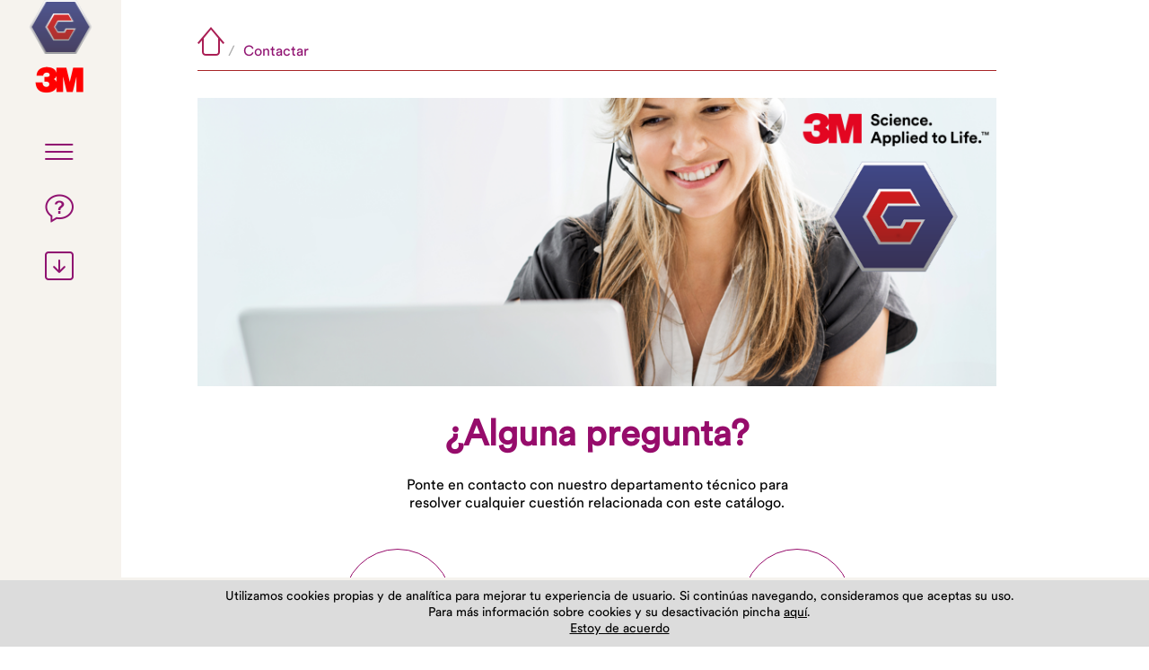

--- FILE ---
content_type: text/html
request_url: https://oxigar.es/catalogoabrasivos/es/contactar.html
body_size: 2204
content:
<!DOCTYPE html>
<html lang="es" dir="ltr">
<meta http-equiv="content-type" content="text/html;charset=UTF-8" />
<head>
	<title>3M - Contactar</title>
    <meta name="description" content="" />
    	<meta charset="utf-8" />
	<meta name="robots" content="index, follow /">
	<!--[if IE]>
		<meta http-equiv="X-UA-Compatible" content="IE=edge,chrome=1" />
	<![endif]-->
	<meta name="viewport" content="width=device-width; initial-scale=1.0; maximum-scale=1.0;" />
	<meta name="format-detection" content="telephone=no">
	<link rel="icon" type="image/x-icon" href="../favicon.html">
	<link rel="shortcut icon" type="image/x-icon" href="../favicon.html">
	<link rel="apple-touch-icon-precomposed" href="../assets/ico/apple-touch-icon-57-precomposed.png">
	<link rel="apple-touch-icon-precomposed" sizes="72x72" href="../assets/ico/apple-touch-icon-72-precomposed.png">
	<link rel="apple-touch-icon-precomposed" sizes="114x114" href="../assets/ico/apple-touch-icon-114-precomposed.png">
	<link rel="apple-touch-icon-precomposed" sizes="144x144" href="../assets/ico/apple-touch-icon-144-precomposed.png">
	
	<link href="../assets/css/3m.css" rel="stylesheet" />
	
	<script src="../assets/js/jquery-1.12.4.min.js"></script>
	<script src="../assets/js/stacktable.js"></script>
    <script src="../assets/js/masonry.pkgd.min.js"></script>
    <script src="../assets/js/slick.js"></script>
	<script src="../assets/js/jquery-funciones.js"></script>

	<script src="../assets/js/jquery.mark.js"></script>

	<!--[if lt IE 9]>
		<script src="http://html5shim.googlecode.com/svn/trunk/html5.js"></script>
	<![endif]-->

	
	

<style type="text/css">
	mark {background: yellow;}
</style>

<script type="text/javascript">
$(function() {
  var mark = function() {
    var keyword = '';
	var options = {
		"separateWordSearch": true,
		"accuracy": {
        	"value": "exactly",
	        "limiters": [",", ".", " "]
    	}		
	}

    $(document.body).unmark({
      done: function() {
        $(document.body).mark(keyword,options);

      }
    });
  };
  mark();
});
</script>


    
</head>
<body>
	<nav>
<div class="nav">
    <h1 class="logo"><a href="../index.html">3M Tecnología de Abrasivos Industriales</a></h1>
    <h1 class="logooxi"><a href="http://oxigar.es">Oxigar, suministros industriales</a></h1>
    <span class="nav menu"></span>
    <!--<a href="search.html"><span class="nav buscar"></span></a>-->
    <a href="contactar.html"><span class="nav contactar"></span></a>
    <!--<a href="http://www.catalogoabrasivos.pt/pt"><span class="nav lang"></span></a>-->
    <a href="lista-de-precios-3M-abrasivos.xls"><span class="nav pdf"></span></a>
</div>   
<ul class="nav">
	<li><a href="introduccion.html">Información general</a></li>
    <li><a href="introduccion.html#aplicaciones">Guía de aplicaciones</a></li>
    <li><a href="introduccion.html#procesos">Procesos y tecnología</a></li>
    <li><a href="discos-de-corte-y-desbaste/index.html">Discos de corte y desbaste</a></li>
    <li><a href="productos-para-lijado/index.html">Productos para lijado</a></li>
    <li><a href="productos-para-sistemas-roloc/index.html">Productos Roloc&trade;</a></li>
    <li><a href="productos-scotch-brite/index.html">Productos Scotch-Brite&trade;</a></li>
    <li><a href="maquinas/index.html">Máquinas</a></li>
    <li><a href="acabado-tecnico/index.html">Acabado técnico</a></li>
    <li><a href="bandas/index.html">Bandas</a></li>
    <li class="copyright">
    	<p><strong>&copy; 2017. 3M Tecnología de Abrasivos Industriales</strong> <a href="https://oxigar.es/politica-privacidad/" target="_blank">Política de Privacidad</a> | <a href="https://oxigar.es/politica-de-cookies/" target="_blank">Política de Cookies</a></p> 
    </li>
    <br/>
</ul>
</nav>

    
    <section class="contactar">
    	<div class="migas"><span class="m1"><a href="../index.html" title="Inicio"></a>  /</span> Contactar</div>
        <div class="hero"><img src="../assets/img/contactar.png" alt="" /></div>
        <div class="section">
        	<h2>¿Alguna pregunta?</h2>
            <p>Ponte en contacto con nuestro departamento técnico para<br /> resolver cualquier cuestión relacionada con este catálogo.</p>
            <ul>
            	<li class="email"><a href="mailto:franciscocastilla@oxigar.com"><span class="ico"></span>franciscocastilla@oxigar.com</a></li>
                <li class="tel"><a href="tel:+985516900"><span class="ico"></span>985 51 69 00 // 673 271 596</a></li>
            </ul>
            <div class="clear"></div>
        </div>
    </section>
    
    
	

	
  <div id="mensaje_acepta_cookies">
    <p> Utilizamos cookies propias y de analítica para mejorar tu experiencia de usuario. Si continúas navegando, consideramos que aceptas su uso.<br />
      Para más información sobre cookies y su desactivación pincha <a href="https://oxigar.es/politica-de-cookies/" target="_blank">aquí</a>. </p>
    <div class="bt"><a href="javascript:aceptoCookies()">Estoy de acuerdo</a></div>
  </div>


<script type="text/javascript">
function aceptoCookies(){
	$.ajax({
			type: 'POST',
			url: '/es/cookies_ok'
		   });
	$('#mensaje_acepta_cookies').hide();
}


  (function(i,s,o,g,r,a,m){i['GoogleAnalyticsObject']=r;i[r]=i[r]||function(){
  (i[r].q=i[r].q||[]).push(arguments)},i[r].l=1*new Date();a=s.createElement(o),
  m=s.getElementsByTagName(o)[0];a.async=1;a.src=g;m.parentNode.insertBefore(a,m)
  })(window,document,'script','https://www.google-analytics.com/analytics.js','ga');

  ga('create', 'UA-73340821-2', 'auto');
  ga('send', 'pageview');

</script>


</body>

</html>


--- FILE ---
content_type: text/css
request_url: https://oxigar.es/catalogoabrasivos/assets/css/3m.css
body_size: 91
content:
@import url("fonts.css");
@import url("reset.css");
@import url("estilos.css");
@import url("modulos.css");
@import url("tablas.css");
@import url("slick.css");
@import url("media.css");

--- FILE ---
content_type: text/css
request_url: https://oxigar.es/catalogoabrasivos/assets/css/fonts.css
body_size: 195
content:
@font-face {
    font-family: '3MCircular';
    src: url('../fonts/3MCircularTT-Book.eot');
    src: url('../fonts/3MCircularTT-Bookd41d.eot?#iefix') format('embedded-opentype'),
         url('../fonts/3MCircularTT-Book.woff') format('woff'),
         url('../fonts/3MCircularTT-Book.ttf') format('truetype'),
         url('../fonts/3MCircularTT-Book.svg#3MCircular') format('svg');
    font-weight: normal;
    font-style: normal;
}





--- FILE ---
content_type: text/css
request_url: https://oxigar.es/catalogoabrasivos/assets/css/reset.css
body_size: 450
content:
/* *************************************************** reset */
html, body,
h1, h2, h3, h4, h5, h6,
ul, li, 
p, div, 
form, fieldset, label, button, input, select, textarea,
img { 
	margin: 0; 
	padding: 0; 
	border: none; 
	outline: none;
}
a, 
a:hover,
a:active { 
	color:#FFF;
	text-decoration: underline;
	outline: none; 
}
ul li { 
	list-style: none; 
}
strong {
  	font-weight: bold;
}
h1,
h2,
h3,
h4,
h5,
h6 {
  	line-height: 1;
  	text-rendering: optimizelegibility;
  	margin: 0;
}
img {
  	border: 0;
  	-ms-interpolation-mode: bicubic;
  	outline: 0;
}
.clear {
	clear: both;	
}
/* *************************************************** */
html { 
	width: 100%;
	height: 100%;
}
body {
	width: 100%;
	height: 100%;
	background: #FFF;
	color: #000;
	font-family: '3MCircular', Arial, Helvetica, sans-serif;
	font-size: 1em;
}
/* *************************************************** */

--- FILE ---
content_type: text/css
request_url: https://oxigar.es/catalogoabrasivos/assets/css/estilos.css
body_size: 5214
content:
/* colores 

@grey: #5C5C5C;
@purple : #960C6B;

*/
.container { margin: 0 auto; }
section { width:890px; height:auto; margin-left:200px; padding:20px 20px 100px 20px;  }
section p { padding-bottom:10px; }
footer { display:none; }
.sep { clear:both; padding:20px 0; }
.clear { clear: both; }

/* --------------------------------- NAVEGACIÓN */
nav { height:100%; position:fixed; left:0px; z-index:99; background:#f6f3ee; }
nav div.nav { width:135px; position:absolute; z-index:1; }
nav h1.logo { width:85px; height:60px; margin-left:25px; display:block; cursor:pointer; background:url(../img/mosca.png) no-repeat; background-size:85px 60px; }
nav h1.logooxi { width:85px; height:60px; margin-left:25px; display:block; cursor:pointer; background:url(../img/3m-logo.png) no-repeat; background-size:85px 60px; }
nav h1.logo a { width:85px; height:60px; display:block; text-indent:-9999px; }
nav h1.logooxi a { width:85px; height:60px; display:block; text-indent:-9999px; }
nav span.nav { width:32px; height:32px; display:block; cursor:pointer; margin:32px 50px; background:url(../img/3m-sprite-nav-es.png) no-repeat; background-size:32px 256px; }
nav span.menu { background-position:0 0;  }
nav span.buscar { background-position:0 -32px; }
nav span.contactar { background-position:0 -64px; }
nav span.lang { background-position:0 -96px; }
nav span.lang.pt { background:url(../img/3m-sprite-nav-pt.png) no-repeat;  background-size:32px 256px; background-position:0 -96px; }
nav span.pdf { background-position:0 -128px; }

ul.nav { position:relative; z-index:1; margin:95px 0 0 120px; opacity:0; filter:alpha(opacity=0); }
ul.nav a { font-size:1.250em; text-decoration:none; color:#a4aab3; line-height:1.375em; font-weight:normal; }
ul.nav a:hover { color:#960C6B }
ul.nav li.copyright { }
ul.nav li.copyright p { width:90%; padding-top:30px; border-top:1px solid #9B9B9B; margin-top:40px; font-size:0.813em; color:#a4aab3; }
ul.nav li.copyright p strong { display:block; margin-bottom:3px; }
ul.nav li.copyright p a,
ul.nav li.copyright p a:hover { font-size:1em; color:#a4aab3; padding:0 5px; }
ul.nav li.googleplay { width:345px; height:150px; margin-top: 35px; }
ul.nav li.googleplay a { display:block; width:100%; height:100%; text-indent:-99999px; background-repeat:no-repeat; background-position:0 0; background-size:100% 100%; }
ul.nav li.googleplay.googleplay-es a { background-image:url(../img/googleplay-es.png); }
ul.nav li.googleplay.googleplay-pt a { background-image:url(../img/googleplay-pt.png); }

/* .active */
nav { width:135px; transition:width 0.5s linear; -moz-transition:width 0.5s linear; -webkit-transition:width 0.5s linear; }
nav.active { width:500px; }
nav.active span.menu { background-position:0 -160px; }
ul.nav { left:-5000px; opacity:0; filter:alpha(opacity=0);  }
nav.active ul.nav { left:0px; opacity:1; filter:alpha(opacity=100);  transition:opacity 0s linear; -moz-transition:opacity 0s linear; -webkit-transition:opacity 0s linear;  transition-delay:0.65s;  -moz-transition-delay:0.65s;  -webkit-transition-delay:0.65s; }

/* --------------------------------- MENÚ MIGAS */
.migas { padding:10px 0; color:#901271; border-bottom:1px solid #a72527; }
.migas a { text-decoration:none; }
.migas span { display:inline-block; padding-right:5px; }
.migas .m1, .migas .m1 a  { color:#ABABAB; }
.migas .m2, .migas .m2 a { color:#5C5C5C; line-height:32px; display:inline-block; }
.migas .m1 a  { display:inline-block; width:30px; height:32px; background:url(../img/ico-home.png) no-repeat center left;  }

.volver {  }
.volver.dest { border-bottom:1px solid #9B9B9B; margin-bottom:20px; }
.volver a { color:#9B9B9B; height:50px; line-height:50px; display:inline-block; text-decoration:none; padding-left:40px; background:url(../img/ico-volver.png) no-repeat center left; background-size:32px 22px; }

.listado { border-bottom:1px solid #9B9B9B; margin-bottom:20px; }
.listado.sin { border-bottom:0px !important; }
.listado ul { padding:20px 40px; }
.listado ul li { padding:3px 30px; background:url(../img/ico-lista.png) no-repeat scroll left 6px; background-size:18px 10px;  }
.listado a { color:#960c6b; text-decoration:none; }
p.list { color:#960c6b; font-size:1.188em; height:25px; padding:10px 0 0 40px; background:url(../img/ico-listado.png) no-repeat; background-size:30px 34px; }

.vlvr {}
.vlvr a { color:#FFF; height:50px; line-height:53px; display:inline-block; text-decoration:none; padding-left:40px; background:url(../img/ico-volver.png) no-repeat center left; background-size:32px 22px; }

/* --------------------------------- HOME */
body.home { /*background:#333 url(../img/home.jpg) no-repeat 50% 50% fixed; background-size:cover;*/ background: #000; }
section.home { width:100%; min-height:100%; margin:0; padding:0; color:#FFF; background:url(../img/bg-home.png) no-repeat left 0 fixed; background-size:auto 100%; }
section.home .section { padding:360px 0 0 325px; }
section.home .section h2 { font-size:2.5em; font-weight:normal; }
section.home .section h2 strong { display:block; font-size:1.5em; }
section.home .section p { font-size:1.5em; }
section.home .section p a { display:inline-block; margin-top:15px; padding-left:55px; height:50px; color:#FFF; font-weight:bold; line-height:1.125em; text-decoration:none; background:url(../img/descargar-excel.png) no-repeat 0 50%; background-size:40px 40px; }

section.home .video-bg { position:fixed; top:0; right:0; bottom:0; left:0; overflow:hidden; z-index:-100; }
section.home .video-bg video { position:absolute; top:0; left:0; width:110%; height:110%; margin-left:-5%; margin-top:-5%; }
video::-internal-media-controls-download-button { display:none; }
video::-webkit-media-controls-enclosure { overflow:hidden; }
video::-webkit-media-controls-panel { width: calc(100% + 30px); }
/* --------------------------------- INTRO */
section.intro { width:100%; margin:0; padding:0; background:#333 url(../img/bg-intro.jpg) no-repeat 0 bottom; background-size:cover; }
section.intro .section { height:600px; color:#FFF; padding:30px 0 0 215px; }
section.intro .section h2 { font-size:2.5em; margin:0; padding:20px 0 30px; line-height:1.125em; }
section.intro .section .volver { }
section.intro .section .volver a { background-image:url(../img/ico-volver-blanco.png); color:#FFF; }

section.intro-int {  }
section.intro-int .section { padding:30px 0 0 0; }
section.intro-int .section .mod ul li p { text-align:left !important; }
/* */
section.intro-int ul.intro-procesos,
section.intro-int ul.intro-tecnologias,
section.intro-int ul.intro-otros { height:960px; margin:0 0 70px; padding:0; }
section.intro-int ul.intro-procesos li,
section.intro-int ul.intro-tecnologias li,
section.intro-int ul.intro-otros li { width:440px; height:320px; float:left; background-position:0 0; background-repeat:no-repeat; background-size:120% auto }
section.intro-int ul.intro-procesos li a,
section.intro-int ul.intro-tecnologias li a,
section.intro-int ul.intro-otros li a { display:block; height:220px; padding:100px 0 0 30px; color:#FFF; text-transform:uppercase; font-size:2em; line-height:1em; text-decoration:none; }
section.intro-int ul.intro-procesos li a strong,
section.intro-int ul.intro-tecnologias li a strong,
section.intro-int ul.intro-otros li a strong { display:block; font-size:0.75em; line-height:1em; margin-top:10px; font-weight: normal; text-transform: none; }
section.intro-int ul.intro-procesos li a span,
section.intro-int ul.intro-tecnologias li a span,
section.intro-int ul.intro-otros li a span { display:block; font-size:2em; margin-top:-20px; }
section.intro-int ul li.intro-top { border-bottom:10px solid #FFF; }
section.intro-int ul li.intro-left { border-right:5px solid #FFF; border-bottom: 10px solid #FFF; }
section.intro-int ul li.intro-right { border-left:5px solid #FFF; border-bottom: 10px solid #FFF;  }

section.intro-int ul.intro-procesos {  }
section.intro-int ul.intro-procesos li.corte { width:100%; float:none; background-image:url(../img/bg-intro-procesos-corte.jpg); }
section.intro-int ul.intro-procesos li.corte a { height:180px; padding:140px 0 0 40px; }
section.intro-int ul.intro-procesos li.desbaste { background-image:url(../img/bg-intro-procesos-desbaste.jpg); }
section.intro-int ul.intro-procesos li.lijado { background-image:url(../img/bg-intro-procesos-lijado.jpg); }
section.intro-int ul.intro-procesos li.limpieza { background-image:url(../img/bg-intro-procesos-limpieza.jpg); }
section.intro-int ul.intro-procesos li.acabado { background-image:url(../img/bg-intro-procesos-acabado.jpg); }

section.intro-int ul.intro-tecnologias {  }
section.intro-int ul.intro-tecnologias li { width:100%; float:none; }
section.intro-int ul.intro-tecnologias li a { height:200px; padding:120px 0 0 30px; }
section.intro-int ul.intro-tecnologias li a strong { text-transform: uppercase; }
section.intro-int ul.intro-tecnologias li.cubitron { background-image:url(../img/bg-intro-tecnologias-cubitron.jpg); }
section.intro-int ul.intro-tecnologias li.scoth-brite { background-image:url(../img/bg-intro-tecnologias-scoth-brite.jpg); }
section.intro-int ul.intro-tecnologias li.trizact { background-image:url(../img/bg-intro-tecnologias-trizact.jpg); }

section.intro-int ul.intro-otros {  }
section.intro-int ul.intro-otros li.contacto { width:100%; float:none; background-image:url(../img/bg-intro-otros-contacto.jpg); }
section.intro-int ul.intro-otros li.almacenaje { background-image:url(../img/bg-intro-otros-almacenaje.jpg); }
section.intro-int ul.intro-otros li.condiciones { background-image:url(../img/bg-intro-otros-condiciones.jpg); }
section.intro-int ul.intro-otros li.granulometrias { background-image:url(../img/bg-intro-otros-granulometrias.jpg); }
section.intro-int ul.intro-otros li.seguridad { background-image:url(../img/bg-intro-otros-seguridad.jpg); }

/* */
section.intro-corte .section h2,
section.intro-desbaste .section h2,
section.intro-lijado .section h2,
section.intro-limpieza .section h2,
section.intro-acabado .section h2,
section.intro-cubitron .section h2,
section.intro-scoth-brite .section h2,
section.intro-trizact .section h2,
section.intro-almacenaje .section h2,
section.intro-granulometrias .section h2,
section.intro-condiciones .section h2,
section.intro-seguridad .section h2,
section.intro-contacto .section h2 { font-size:2.5em; text-transform:uppercase; margin:0; padding:80px 0 50px; background:url(../img/ico-bottom.png) no-repeat left bottom; background-size:25px 40px; }

section.intro-corte { background-image:url(../img/bg-intro-corte.jpg); }
section.intro-desbaste { background-image:url(../img/bg-intro-desbaste.jpg); }
section.intro-lijado { background-image:url(../img/bg-intro-lijado.jpg); }
section.intro-limpieza { background-image:url(../img/bg-intro-limpieza.jpg); }
section.intro-acabado { background-image:url(../img/bg-intro-acabado.jpg); }
section.intro-limpieza { background-image:url(../img/bg-intro-limpieza.jpg); }
section.intro-acabado { background-image:url(../img/bg-intro-acabado.jpg); }
section.intro-cubitron { background-image:url(../img/bg-intro-cubitron.jpg); }
section.intro-scoth-brite { background-image:url(../img/bg-intro-scoth-brite.jpg); }
section.intro-trizact { background-image:url(../img/bg-intro-trizact.jpg); }
section.intro-almacenaje { background-image:url(../img/bg-intro-almacenaje.jpg);  background-position:0 0; }
section.intro-granulometrias { background-image:url(../img/bg-intro-granulometrias.jpg); }
section.intro-condiciones { background-image:url(../img/bg-intro-condiciones.jpg); background-position:0 0; }
section.intro-seguridad { background-image:url(../img/bg-intro-seguridad.jpg); }
section.intro-contacto { background-image:url(../img/bg-intro-contacto.jpg); }
/* */
section.intro-int {  }
section.intro-int h2 { margin:0 0 20px; padding-right:20%; font-style:italic; font-size:2em; line-height:1.15em; }
section.intro-int-home h2 { font-size:2.25em; font-style:normal; padding:0; margin:25px 0; }
section.intro-int h3 { margin:20px 0; text-align:left !important; }
section.intro-int h4 { color:#000; margin:10px 0; text-align:left !important; }
section.intro-int h4  span { display:block; color:#979797; margin-top:10px; }


/* --------------------------------- PORTADAS */
.portada { width:100%; background:url(../img/bg-portada.png) no-repeat fixed; background-size:contain; min-height:100%; margin-left:0px; padding:0px; color:#FFF; }
.portada .section { padding:30px 0 0 215px; }
.portada h2 { font-size:2.5em; margin:25px 0; padding:0; }
.portada h3 { font-size:2em; margin:10px 0; padding:0; }
.portada .txt { color:#FFF; }
.portada p.tit { clear:both; margin:20px 0; }

.portada.logo { background:none;}


div.txt { width:620px; float:left; }
div.txt.sin { width:850px; }
div.txt p { padding-bottom:15px; }
div.txt ul { padding:0 15px; font-size:0.850em; }
div.lnk { padding-top:25px; clear:both;  }
ul.lnk li { padding-left:30px; margin:5px 0; background:url(../img/ico-flecha.png) no-repeat left 3px; background-size:20px 12px; }
ul.lnk li a { color:#FFF; text-decoration:none; font-size:1.250em; }
ul.ventajas { width:100%; }
ul.ventajas li { width:49%; padding-left:1%; float:left; }
/* */
body.subhome { width:100%; background-color:#333; background-size:cover; min-height:100%; margin-left:0px; padding:0px; color:#FFF; background-repeat:no-repeat; background-position:50% 50%; background-attachment:fixed; background-size:cover; }
body.subhome.discos { background-image:url(../img/subhomes/discos.jpg); }
body.subhome.lijado { background-image:url(../img/subhomes/lijado.jpg); }
body.subhome.scotch-brite { background-image:url(../img/subhomes/scotch-brite.jpg); }
body.subhome.acabado-tecnico { background-image:url(../img/subhomes/acabado-tecnico.jpg); }
body.subhome.bandas { background-image:url(../img/subhomes/bandas.jpg); background-position:50% 60%; }
body.subhome.roloc { background-image:url(../img/subhomes/roloc.jpg); }
body.subhome.maquinas { background-image:url(../img/subhomes/maquinas.jpg); }

/* --------------------------------- SECCIONES */
.blq-tit { clear:both; margin:20px 0; }
.blq-tit h2 { color:#000; padding:30px 0 0 20px; font-weight:normal; }

.blq-prod { clear:both; border-top:1px solid #a72527; border-bottom:1px solid #a72527;  height:100px; margin:30px 0 0 0; }
.blq-prod h2 { float:left; color:#960C6B; font-size:1.5em; padding:25px 0 0 20px; font-weight:normal; }
.blq-prod h2 span { font-size:0.625em; display:block; }
.blq-prod img { float:right; height:100px; width:auto; }

.blq-prod ul.info { width:35px; float:right; margin:15px 0 0 10px; }
.blq-prod ul.info li { display:inline-block; width:35px; height:35px; cursor:pointer; background-repeat:no-repeat; background-position:center center; background-size:35px 35px; }
.blq-prod ul.info li.zoom,
.blq-prod ul.info li.slider { background-image:url(../img/ico-zoom.png); }
.blq-prod ul.info li.vel { background-image:url(../img/ico-tabla.png); }

.blq-info { padding:15px 0 0; font-size:0.850em;  }
.blq-info p { padding-bottom:15px; border-bottom:1px solid #9B9B9B; margin-bottom:15px; }
.blq-info p.mat { border:0; margin:0;  }
.blq-info p.car { background:#f1f1f1; border:0; padding:10px; margin:10px 0; text-transform:uppercase; }
.blq-info strong { color:#901271; }
.blq-info strong span { font-size:0.5em; }

.blq-sect { color:#901271; margin:15px 0 0; border-bottom:1px solid #f1f1f1; }

.blq-seccion a, .blq-producto a, .blq-seccion-mas a { margin:30px 0 0 40px; color: #fff; display: inline-block; height: 52px;  text-decoration: none;  padding:17px 0 0 80px; width: 100px; background:url(../img/ico-info.png) no-repeat; }

.blq-seccion { width:100%; height:275px; margin-bottom:30px; }
.blq-seccion.cortedesbaste { background:url(../img/destacados/blq-discos-corte-desbaste.jpg) no-repeat; background-size:cover; }
.blq-seccion.desbaste { background:url(../img/destacados/blq-discos-desbaste.jpg) no-repeat; background-size:cover; }
.blq-seccion.corte { background:url(../img/destacados/blq-discos-corte.jpg) no-repeat; background-size:cover; }
.blq-seccion.fibra { background:url(../img/destacados/blq-fibra.jpg) no-repeat; background-size:cover; }
.blq-seccion.laminas { background:url(../img/destacados/blq-laminas.jpg) no-repeat; background-size:cover; }
.blq-seccion.hookit { background:url(../img/destacados/blq-hookit.jpg) no-repeat; background-size:cover; }
.blq-seccion.rollos { background:url(../img/destacados/blq-rollos.jpg) no-repeat; background-size:cover; }
.blq-seccion.bristle { background:url(../img/destacados/blq-bristle.jpg) no-repeat; background-size:cover; }
.blq-seccion.clean-strip { background:url(../img/destacados/blq-clean-strip.jpg) no-repeat; background-size:cover; }
.blq-seccion.rollos-hojas { background:url(../img/destacados/blq-rollos-hojas.jpg) no-repeat; background-size:cover; }
.blq-seccion.discos { background:url(../img/destacados/blq-discos.jpg) no-repeat; background-size:cover; }
.blq-seccion.cepillos { background:url(../img/destacados/blq-cepillos.jpg) no-repeat; background-size:cover; }
.blq-seccion.ruedas { background:url(../img/destacados/blq-ruedas.jpg) no-repeat; background-size:cover; }
.blq-seccion.standard { background:url(../img/destacados/blq-standard.jpg) no-repeat; background-size:cover; }
.blq-seccion.trizact { background:url(../img/destacados/blq-trizact.jpg) no-repeat; background-size:cover; }
.blq-seccion.microabrasivos { background:url(../img/destacados/blq-microabrasivos.jpg) no-repeat; background-size:cover; }
.blq-seccion.compuestos { background:url(../img/destacados/blq-compuestos.jpg) no-repeat; background-size:cover; }
.blq-seccion.bandas { background:url(../img/destacados/blq-bandas.jpg) no-repeat; background-size:cover; }
.blq-seccion.minibandas { background:url(../img/destacados/blq-minibandas.jpg) no-repeat; background-size:cover; }
.blq-seccion.manguitos { background:url(../img/destacados/blq-manguitos.jpg) no-repeat; background-size:cover; }
.blq-seccion.roloc { background:url(../img/destacados/blq-roloc.jpg) no-repeat; background-size:cover; }
.blq-seccion.soportes { background:url(../img/destacados/blq-soportes.jpg) no-repeat; background-size:cover; }
.blq-seccion.maquinas { background:url(../img/destacados/blq-maquinas.jpg) no-repeat; background-size:cover; }
.blq-seccion.platos { background:url(../img/destacados/blq-platos.jpg) no-repeat; background-size:cover; }
.blq-seccion.accesorios { background:url(../img/destacados/blq-accesorios.jpg) no-repeat; background-size:cover; }

.blq-productos { width:100%; height:250px; margin-top:30px; }
.blq-productos a { margin:30px 0 0 40px; color: #fff; display: inline-block; height: 52px;  text-decoration: none;  padding:17px 0 0 80px; width: 100px; background:url(../img/ico-productos.png) no-repeat; }
.blq-productos.discos { background:url(../img/destacados/blq-productos-discos.jpg) no-repeat; background-size:cover; }
.blq-productos.scotch-brite { background:url(../img/destacados/blq-productos-scotch-brite.jpg) no-repeat; background-size:cover; }
.blq-productos.lijado { background:url(../img/destacados/blq-productos-lijado.jpg) no-repeat; background-size:cover; }
.blq-productos.acabado-tecnico { background:url(../img/destacados/blq-productos-roloc.jpg) no-repeat; background-size:cover; }
.blq-productos.bandas { background:url(../img/destacados/blq-productos-bandas.jpg) no-repeat; background-size:cover; }
.blq-productos.roloc { background:url(../img/destacados/blq-productos-roloc.jpg) no-repeat; background-size:cover; }
.blq-productos.maquinas { background:url(../img/destacados/blq-productos-maquinas.jpg) no-repeat; background-size:cover; }

.blq-seccion-mas { width:100%; height:160px; margin:20px 0 30px; background:url(../img/destacados/blq-mas.jpg) no-repeat; background-size:100% auto; }
.blq-seccion-mas a { margin-top:40px; }

.blq-pag { height:32px; margin-top:25px; }
.blq-pag ul { height:32px; }
.blq-pag ul li { width:50%; }
.blq-pag ul li a { display:block; width:auto; height:32px; color:#901271; text-decoration:none; line-height:2.25em; }
.blq-pag ul li.ant { float:left; }
.blq-pag ul li.sig { float:right; }
.blq-pag ul li.top { float:right; }
.blq-pag ul li.ant a { padding-left:40px; text-align:left; background:url(../img/ico-anterior.png) no-repeat left; background-size:32px 32px; }
.blq-pag ul li.sig a { padding-right:40px; text-align:right; background:url(../img/ico-siguiente.png) no-repeat right; background-size:32px 32px; }
.blq-pag ul li.top a { padding-right:40px; text-align:right; background:url(../img/ico-subir.png) no-repeat right; background-size:32px 32px; }

/* --------------------------------- BUSCADOR */
.buscador {  }
.buscador form { width:600px; height:50px; margin:30px auto 50px; }
.buscador form input[type=text] { float:left; width:500px; text-align:center; font-size:1.563em; padding:7px; color:#FFF; background:#960C6B; border-radius:10px; -moz-border-radius:10px; -webkit-border-radius:10px; }
.buscador form input[type=text]::-webkit-input-placeholder,
.buscador form input[type=text]::-webkit-input-placeholder { color:#FFF; opacity:1 !important; }
.buscador form input[type=text]::-moz-placeholder, .buscador form input[type=text]::-moz-placeholder { color:#FFF; opacity:1 !important; }
.buscador form input[type=submit] { float:left; width:32px; height:32px; margin-top:8px; background:url(../img/3m-sprite-nav.html) no-repeat 0 -32px; background-size:32px 256px; text-indent:-99999px; cursor:pointer; margin-left:10px;}
.buscador p { margin:5px 0; }
.buscador p span { color:#960C6B; display:inline-block; width:32px; }
.buscador p a { color:#DDD; }

/* --------------------------------- CONTACTAR */
.contactar {  }
.contactar .hero { margin:30px auto; }
.contactar .hero img { width:100%; height:auto; }
.contactar h2 { font-size:2.5em; margin:25px 0; padding:0; color:#960C6B; text-align:center; }
.contactar p { text-align:center; }
.contactar ul { margin-top:30px; }
.contactar ul li { text-align:center; float:left; width:50%; }
.contactar ul li a { color:#9b9b9b; text-decoration:none; }	
.contactar ul li a span.ico { display:block; width:50px; height:50px; margin:0 auto 20px; border:1px solid #960C6B; padding:35px; border-radius:50%; -moz-border-radius:50%; -webkit-border-radius:50%; background-position:50% 50%; background-repeat:no-repeat; background-size:50px 50px; }
.contactar ul li.email a span.ico { background-image:url(../img/ico-contactar-email.png); }
.contactar ul li.tel a span.ico { background-image:url(../img/ico-contactar-tel.png); }

/* --------------------------------- CONDICIONES */
.condiciones { color:#5C5C5C;  }
.condiciones h2 { color:#901271; margin:25px 0; padding:0; font-weight:normal; }
.condiciones p { padding-bottom:10px; font-size:0.875em; }
.condiciones ul { padding:0 0 10px 15px; font-size:0.875em; }
.condiciones a, .condiciones strong { color:#000;  }
.condiciones .intro { border:1px solid #5C5C5C; text-align:center; padding:20px; margin-bottom:30px; font-size:0.938em  }
.condiciones .aviso { border-top: 1px solid #F00; color:#F00; margin-top:40px; text-align:center; padding-top:30px;  }

/* --------------------------------- LEGAL */
.legal {  }
.legal h2 { font-size:2.5em; font-weight:bold; color:#901271; margin:25px 0; }
.legal h3 { color:#000; font-size:1.5em; font-weight:normal; line-height:1.125em; margin:10px 0; }
.legal p { margin-bottom:20px; }
.legal ul { margin-bottom:20px; }

/* --------------------------------- LIGHTBOX */
.lightbox { display:none; position:fixed; z-index:10; width:100%; height:100%; left:0; top:0; background:rgba(255,255,255,0.9) }
.lightbox .container { position:absolute; z-index:10; width:600px; height:auto; padding:15px 15px 0 30px; background:#FFF; left:330px; top:85px; border:1px solid #960C6B; }
.lightbox .cerrar { text-align:right; margin-bottom:20px; height:32px; }
.lightbox .cerrar img { cursor:pointer; height:100%; width:auto; }

.lightbox-zoom { }
.lightbox-zoom .zoom img { width:100%; height:auto; }

.lightbox-youtube { }
.lightbox-youtube .container { position:absolute; z-index:10; top:110px; left:215px; width:850px; height:550px; }
.lightbox-youtube .youtube iframe { display:block; width:840px; height:472px;  }

.lightbox-vel { }
.lightbox-vel .container { width:845px; left:220px; }
.lightbox-vel p { text-align:right; margin-bottom:20px; }
.lightbox-vel p img { cursor:pointer; }
.lightbox-vel ul { height:1%; overflow:hidden; margin-bottom:10px;}
.lightbox-vel ul li { float:left; width:45%; }
.lightbox-vel ul li h3 { color:#960c6b; font-size:1em; font-weight:bold; margin-bottom:10px; }
.lightbox-vel ul li h4 { color:#9b9b9b; font-size:1.15em; line-height:1.15em; font-weight:normal; text-transform:uppercase; }
.lightbox-vel ul li h5 { color:#9b9b9b; font-weight:bold; margin:0; }
.lightbox-vel ul li ul { width:80%; margin:20px 0; }
.lightbox-vel ul li ul li { border-bottom:1px solid #9b9b9b; float:none; width:100%; padding:5px 0; }
.lightbox-vel ul li ul li:last-child { border-bottom:0; }
.lightbox-vel ul li.recomendacion { margin-left:5%; }
.lightbox-vel ul li.recomendacion.recomendacion-izda { margin-left:0; }
.lightbox-vel ul li.recomendacion p { color:#FFF; text-align:center; padding:80px 5% 20px; width:90%; background:#960C6B url(../img/ico-recomendacion.png) no-repeat 50% 20px; background-size:40px 40px; margin-top:30px; border-radius:5px; -moz-border-radius:5px; -webkit-border-radius:5px; }

.lightbox-slider { }
.lightbox-slider img { width:100%; height:auto; }

/* --------------------------------- EXTRAS */
.ext { }
.ext ul { margin-left:500px; }
.ext ul li { line-height:65px; height:65px; margin:15px 0; }
.ext ul li a { display:inline-block; line-height:65px; height:65px; text-decoration:none; }
.ext ul li a span.ico { border-radius:50%; float:left; width:60px; height:60px; display:inline-block; border:2px solid #FFF; margin-right:10px; }
.ext ul li.dossier a span.ico { background:url(../img/ico-dossier.png) no-repeat center center; background-size:28px 33px; }
.ext ul li.video a span.ico { background:url(../img/ico-video.png) no-repeat center center; background-size:28px 33px; }

.dot { color:#901271; font-size:9px; display:inline-block; padding-left:5px;  }
h2.tt { color:#901271; font-size:2em; padding-bottom:15px;  }
h3.tt { color:#901271; font-size:1.50em; padding-bottom:15px;  }
p.car { text-align:left; }
p.car sup { font-size:0.5em;}

p.aviso { border:2px dotted #901271; padding:20px; font-size:0.825em }

body.home .footer-links,
body.subhome .footer-links { position:fixed; z-index:998; bottom:0; background:rgba(246,243,238, 0.7); }

#mensaje_acepta_cookies { position:fixed; z-index:999; bottom:0px; border-top:3px solid #f6f3ee; width:100%; padding:10px 50px; text-align:center; font-size:0.875em; color:#000; background:#dcdcdc; }
#mensaje_acepta_cookies a { color:#000; }

.gama-i, .gama-d { width:39%; padding:0 5% 0 5%; margin:50px 0; }
.gama-i { float:left; border-right:1px solid #d7d7d7; }
.gama-d { float:right; }
.blq-img-i, .blq-img-d {}
.blq-img-i { padding:0px 8% 50px 60%; clear:both; }
.blq-img-d { padding:0px 60% 50px 10%; clear:both; }
.nueva-gama {  border-bottom:1px solid #d7d7d7; }
.nueva-gama .t1 { font-size:1.8em; font-weight:bold; letter-spacing:-1px; font-style:italic; color:#960c6b; } 
.nueva-gama .t2 { font-size:1.5em; font-weight:bold; } 










--- FILE ---
content_type: text/css
request_url: https://oxigar.es/catalogoabrasivos/assets/css/modulos.css
body_size: 2795
content:
.mod { margin-bottom:30px; }
.mod h2, .mod h3, .mod h4, .mod h5 { padding:0; font-weight:bold; }
.mod h2 { font-size:2.5em; font-weight:bold; color:#960C6B; margin:25px 0; }
.mod h2 span { color:#9B9B9B; font-size:0.625em; display:block; }
.mod h3 { color:#960C6B; font-size:1.5em; line-height:1.125em; margin:10px 0; }
.mod h3 span { color:#9B9B9B; font-size:0.750em; display:block; }
.mod h4 { color:#960c6b; font-size:1em; margin:10px 0 20px; }
.mod h5 { color:#9B9B9B; font-size:1em; font-weight:bold; margin:5px 0 0; }
.mod p { color:#000; padding-bottom:20px; }
.mod p.nota { color:#9b9b9b; font-size:0.875em; font-style:italic; }
.mod p.dest { color:#960C6B; font-size:1.188em; text-align:center; padding:10px 10%; }
.mod p.aviso { background:#960c6b; color:#FFF; padding:30px 10%; margin-top:50px; }
.mod p.aviso strong { display:block; color:#FFF; text-transform:uppercase; font-size: 1.5em; margin-bottom:20px; }
.mod a { color:#000; text-decoration:none; font-weight:bold; }
.mod ul { margin:10px 0; }
.mod ul li { float:none; width:100%; margin:0; }
.mod ul li ul, .mod ul li ol { margin:10px 0; padding:0; }
.mod ul li ul li { float:none !important; width:100% !important; margin-bottom:10px; }
.mod ul li ol li { float:none !important; margin-bottom:10px; list-style:inherit; margin-left:20px; width:90% !important; }
.mod ul.propiedades { margin:0 0 20px 0; }
.mod ul.propiedades li { padding-left:17px; margin-bottom:7px; background:url(../img/tic.png) no-repeat 0 3px; background-size:10px 10px; border:0; }
.mod ul.series { margin:20px 0 40px; }
.mod ul.series li { border:0; }
.mod ul.series li strong { display:block; background:#f0eff5; color:#960C6B; text-transform:uppercase; padding:10px 2.5%; }
.mod ul.series li p { padding:20px 2.5%; }
.mod ul.data { margin:10px 0; padding:0 10% 0 0; }
.mod ul.data li { padding-left:20px; margin-bottom:20px; background:url(../img/tic.png) no-repeat 0 3px; background-size:10px 10px; border:0; }
.mod ul.data li ul { margin:20px 10px; }
.mod ul.data li ul li { margin-bottom:10px; }
/* */
.mod ul.col { height:1%; overflow:hidden; clear:both; }
.mod ul.col li { border:0; }
.mod ul.col33 { }
.mod ul.col33 li { float:left; width:32%; margin-right:2%; }
.mod ul.col33 li:nth-child(3), .mod ul.col33 li:nth-child(6) { margin-right:0; }
.mod ul.col50 { }
.mod ul.col50 li { float:left; width:49%; margin-right:2%; }
.mod ul.col50 li:nth-child(2), .mod ul.col50 li:nth-child(4), .mod ul.col50 li:nth-child(6) { margin-right:0; }
.mod ul.col50 li.banner { padding:15px 3%; width:40%; float:right; background:#4A4A4A; }
.mod ul.col50 li.banner p, .mod ul.col50 li.banner ul li { color:#FFF; }
.mod ul.col60 { }
.mod ul.col60 li { float:left; width:58%; margin-right:2%; }
.mod ul.col60 li:last-child { width:40%; margin-right:0; }
.mod ul.col70 { }
.mod ul.col70 li { float:left; width:68%; margin-right:2%; }
.mod ul.col70 li:last-child { width:30%; margin-right:0; }
.mod ul.col30 { }
.mod ul.col30 li { float:left; width:25%; padding:15px 2.5% 0; margin-right:2%; height:360px; background:#4A4A4A; color:#FFF; }
.mod ul.col30 li:last-child { width:68%; background:none; padding:0; margin-right:0; }
.mod ul.col30 li ul {  }
.mod ul.col30 li ul li { padding:0; height:auto; }
.mod ul.col30 li ul li span { color:#f6a623; }
.mod ul.col30 li ul li ul { margin-left:15px; }
.mod ul.col30 li ul li ul li { padding:0; margin:5px 0; font-size:0.850em; }
.mod ul.col25 { }
.mod ul.col25 li { float:left; width:23.5%; margin-right:2%; }
.mod ul.col25 li:nth-child(4), .mod ul.col25 li:nth-child(8) { margin-right:0; }
.mod ul.col20 { border:2px solid #f6a623; }
.mod ul.col20 li { float:left; width:25%; margin-right:2%; line-height:0; }
.mod ul.col20 li:last-child { width:68%; margin-right:0; line-height:1.25em; padding:20px 0; }

.mod ul.col50 li h3, .mod ul.col50 li h4, .mod ul.col50 li h5, .mod ul.col50 li p, 
.mod ul.col33 li h3, .mod ul.col33 li h4, .mod ul.col33 li h5, .mod ul.col33 li p { text-align:center; }

.mod ul.col33 li img,
.mod ul.col50 li img,
.mod ul.col60 li img,
.mod ul.col70 li img,
.mod ul.col30 li img,
.mod ul.col25 li img,
.mod ul.col20 li img { width:100%; height:auto; }

.mod ul li.colVelocidades { }
.mod ul li.colVelocidades h4 { text-align:left; margin:30px 0 10px; }
.mod ul li.colVelocidades h5 { text-align:left; }
.mod ul li.colVelocidades ul { width:80%; margin:20px 0; }
.mod ul li.colVelocidades li { border-bottom:1px solid #9b9b9b; }
.mod ul li.colVelocidades li:last-child { border-bottom:0; }

.mod ul li.colRecomendacion { }
.mod ul li.colRecomendacion h3 { text-align:left; color:#9b9b9b; margin-top:30px; }
.mod ul li.colRecomendacion ul { background:#960C6B url(../img/ico-recomendacion.png) no-repeat 50% 20px; background-size:40px 40px; margin-top:50px; width:75%; padding:0 7.5% 0; border-radius:5px; -moz-border-radius:5px; -webkit-border-radius:5px; }
.mod ul li.colRecomendacion ul li { color:#FFF; text-align:center; padding:80px 0 20px;  }

.mod ul li.colSeparador { padding-bottom:30px; background:url(../img/ico-sep.png) no-repeat 50% bottom; background-size:500px 30px; }

/* */
.mod.mod-sep { height:1px; background:#979797; }
/* */
.mod.mod-banner { background:#960c6b; }
.mod.mod-banner ul { height:1%; overflow:hidden; }
.mod.mod-banner ul li { float:left; width:30%; padding:50px 5% }
.mod.mod-banner ul li:last-child { width:60%; padding:0; line-height:0; text-align:right; }
.mod.mod-banner ul li:first-child h3 { color:#FFF; text-transform:uppercase; }
.mod.mod-banner ul li:first-child p { color:#FFF; text-transform:uppercase; font-weight:bold; font-size:1.25em; }
/* */
.mod.mod-propiedades {  }
.mod.mod-propiedades ul { height:1%; overflow: hidden; padding:50px 0; border:1px solid #000; }
.mod.mod-propiedades ul li { float:left; width:23%; padding:0 5%; background:url(../img/sep.png) no-repeat right 0; }
.mod.mod-propiedades ul li:last-child { background: none; }
.mod.mod-propiedades ul li ul { margin: 0; padding: 0; border:0; height: auto; }
.mod.mod-propiedades ul li ul li,
.mod.mod-propiedades ul li ul li:last-child { padding: 0 0 0 18px; margin: 0 0 15px; width:100%; float: none; border:0; background:url(../img/tic.png) no-repeat left 3px; background-size:10px 10px; }
/* */
.mod.mod-caracteristicas { background:#ffd9e4; padding:10px 5% 30px; }
.mod.mod-caracteristicas ul { height: 1%; overflow: hidden; width: 100%; margin: 0 auto; }
.mod.mod-caracteristicas ul li { float: left; width: 45%; margin-right: 10%; }
.mod.mod-caracteristicas ul li:last-child { margin-right: 0; }
.mod.mod-caracteristicas ul li img { width: 100%; height: auto; }
.mod.mod-caracteristicas ul li p { margin-top: 20px; }
/* */
.mod.mod-ventajas { background:#ffd9e4; padding:10px 5% 30px; }
.mod.mod-ventajas ul { height: 1%; overflow:hidden; padding:50px 0; border:1px solid #000; }
.mod.mod-ventajas ul li { float:left; width:23%; height:590px; padding:0 5%; background:url(../img/sep.png) repeat-y right 0; }
.mod.mod-ventajas ul li:last-child { background: none; }
.mod.mod-ventajas ul li p strong { display: block; padding: 0 0 0 18px; margin: 0 0 15px; background:url(../img/tic.png) no-repeat left 3px; background-size:10px 10px; }
/* */
.mod.mod-masonry { margin-bottom:80px; }
.mod.mod-masonry h3 { color:#000; font-size:1.25em; }
.mod.mod-masonry ul { margin:30px auto; width:97%; position:relative; }
.mod.mod-masonry ul li.item { position:relative; float:left; width:26%; padding:25px 2.5%; margin:0 10px 20px; border:1px solid #888888; }
.mod.mod-masonry ul li.item a { display:block; background:url(../img/ico-masinfo.png) no-repeat left bottom; background-size:25px 25px; }
.mod.mod-masonry ul li.item a h4 { font-size:1.5em; margin:0 0 20px; color:#960c6b; }
.mod.mod-masonry ul li.item a p { font-weight:normal; padding-bottom:40px; }
/* */
.mod.mod-slider { background:#ffd9e4; padding:30px 5%; }
/* */
.mod.mod-titular { background:#960c6b; }
.mod.mod-titular ul { height:1%; overflow:hidden; }
.mod.mod-titular ul li { float:left; width:45%; padding:50px 5% }
.mod.mod-titular ul li:last-child { width:35%; }
.mod.mod-titular ul li h2 { color:#FFF; padding:0; font-size:1.75em; }
.mod.mod-titular ul li p { color:#FFF; }
/* */
.mod.mod-sello { background:#ffd9e4; padding:25px 5% 15px; height:1%; overflow:hidden; }
.mod.mod-sello img { float:left; width:75px; }
.mod.mod-sello p { float:right; width:85%; color:#666; font-style:italic; }
/* */
.mod.mod-iconos { background:#ffd9e4; padding:50px 10%; height:1%; overflow:hidden; }
.mod.mod-iconos ul { float:left; width:50%; margin:0; }
.mod.mod-iconos ul li { height:40px; margin-bottom:8px; }
.mod.mod-iconos ul li img { float:left; width:45px; }
.mod.mod-iconos ul li span { display:inline-block; padding:15px 0 0 10px; }
/* */
.mod.mod-contacto {  }
.mod.mod-contacto ul { height:1%; overflow:hidden; margin-bottom:50px; }
.mod.mod-contacto ul li { float:left; width:50%; }
.mod.mod-contacto ul li h4 {  }
.mod.mod-contacto ul li p { margin-top:20px; color:#960c6b; padding-left:45px; background:url(../img/ico-mail.png) no-repeat left 3px; background-size:35px 30px; }
.mod.mod-contacto ul li p strong { display:block; color:#000; }
.mod.mod-contacto ul li p a { color:#960c6b; font-weight:normal; }
.mod.mod-contacto p.contacto-tlf { margin-top:20px; color:#960c6b; font-size:1.75em; font-weight:bold; padding-left:40px; padding-top:3px; background:url(../img/ico-tlf.png) no-repeat left 3px; background-size:25px 25px; }
.mod.mod-contacto p.contacto-tlf a { color:#960c6b; }
/* */
.mod .intro { width:100%; height:300px; margin:0 0 20px; padding:0; background:#333 url(../img/bg-intro.jpg) no-repeat 0 50%; background-size:cover; }
.mod .intro h2 { display:block; padding:80px 0 0 40px; color:#FFF; text-transform:uppercase; font-size:2em; line-height:1em; text-decoration:none; }
.mod .intro h2 span { display:block; font-size:2em; margin-top:-20px; }
.mod .intro p { color: #FFF; padding:20px 100px 0 40px; }

/* ACORDEON */
section .acordeon { margin:0 0 10px 0; }
section .acordeon a { color:#9B9B9B; }
section .acordeon ul { }
section .acordeon ul li { border-top:1px solid #979797; }
section .acordeon ul li h2 { font-size:1.15em; color:#000; text-transform:uppercase; padding:10px 30px 12px 0; margin:10px 0 5px; cursor:pointer; background:url(../img/ico-desplegar.png) no-repeat 100% 25%; background-size:32px 32px; }
section .acordeon ul li .info { display:none; margin:10px 0 25px; }
section .acordeon ul li .info h3 { font-size:1.15em; color:#9B9B9B; font-weight:normal; text-transform:uppercase; }
section .acordeon ul li .info p { margin-bottom:5px; }
section .acordeon ul li .info p strong { margin-bottom:5px; color:#000; font-weight:normal; }
section .acordeon ul li .info a {  }
section .acordeon ul li.active h2 { color:#960c6b; background-image:url(../img/ico-plegar.png); }
section .acordeon ul li.active .info { display:block; }


@media only screen and (min-width: 320px) and (max-width: 767px) {
	.mod img { width:100% !important; height:auto !important; }
	.mod ul { border:0 !important; }
	.mod ul li { width:100% !important; float:none !important; margin:0 0 20px !important; line-height:1.25em !important; }
	.mod ul li ul li { margin:0 0 5px !important; }
	.mod ul li ol li { margin:0 20px 5px !important; }
	.mod h2 { font-size:2em; margin:15px 0; }
	.mod h3 { font-size:1.250em; }
	.mod h4 { font-size:1.125em; }
	.mod ul.propiedades { width:90%; }
	.mod ul.series li p { padding-top:5px; padding-bottom:5px; }
	/* */
	.mod ul li.colVelocidades ul { width:100%; }
	.mod ul li.colRecomendacion ul { width:85%; margin-top:20px; }
	/* */
	.mod.mod-banner ul li:first-child { padding:20px 5%; width:90% !important; }
	/* */
	.mod.mod-propiedades ul { border:1px solid #000 !important; width:98%; margin:0 auto; padding:10px 0 0; }
	.mod.mod-propiedades ul li { width:95%; height:auto; float:none; padding:0 2.5%; margin:0 !important; background:none; }
	.mod.mod-propiedades ul li:last-child { border-bottom:0; }
	.mod.mod-propiedades ul li ul { border:0 !important; width: 90%; padding:10px 5%; }
	.mod.mod-propiedades ul li ul li,
	.mod.mod-propiedades ul li ul li:last-child { margin:0 0 10px; width:90% !important; background-position:left 2px; }
	/* */
	.mod.mod-caracteristicas ul li { float: none; width: 100%; margin: 0 0 20px; }
	/* */
	.mod.mod-ventajas { padding:10px 5%; }
	.mod.mod-ventajas ul { padding:0; }
	.mod.mod-ventajas ul li { float:none; width:100%; padding:0; background:none; height:auto; }
	.mod.mod-ventajas ul li p strong { margin-bottom:10px; background-position:left 2px; }
	/* */
	.mod.mod-masonry ul li.item { float:none; width:89% !important; padding:25px 5%; background-position:5% 90%; }
	/* */
	.mod.mod-titular ul li, .mod.mod-titular ul li:last-child { width:90% !important; float:none; padding:20px 5%; margin:0 !important; }
	/* */
	.mod.mod-sello img { width:75px !important; }
	.mod.mod-sello p { width:60%; }
	/* */
	.mod.mod-iconos { padding:25px 5%; }
	.mod.mod-iconos ul { width:100%; float:none; }
	.mod.mod-iconos ul li img { width:45px !important; }
	/* */
	.mod.mod-contacto ul { margin-bottom:0; }
	/* */
	.mod .intro h2 { font-size: 1.75em; padding: 40px 0 0 20px; }
	.mod .intro h2 span { display: none; }
	.mod .intro p { padding: 0 20px; }
	
	/* ACORDEON */
	section .acordeon ul li h2 { margin:5px 0 0; background-size:25px 25px; }
}


@media only screen and (min-width: 768px) and (max-width: 1023px) {
	.mod img { width:100% !important; height:auto !important; }
	.mod h2 { font-size:2em; }
	.mod h3 { font-size:1.375em; }
	.mod h4 { font-size:1em; }
	/* */
	.mod ul li.colVelocidades ul { width:90%; }
	.mod ul li.colRecomendacion ul { width:90%; }
	/* */
	.mod.mod-banner ul li { padding:25px 5%; }
	.mod.mod-banner ul li:first-child p { font-size:1em; }
	/* */
	.mod.mod-propiedades ul li { width:25%; padding:0 4%; }
	.mod.mod-propiedades ul li ul li,
	.mod.mod-propiedades ul li ul li:last-child { margin: 0 0 10px; }
	/* */
	.mod.mod-ventajas ul li { height:auto; background:none; }
	/* */
	.mod.mod-masonry ul li.item { width:42.5%; }
	/* */
	.mod.mod-sello img { width:75px !important; }
	.mod.mod-sello p { width:80%; }
	/* */
	.mod.mod-iconos { padding:50px 5%; }
	.mod.mod-iconos ul li img { width:45px !important; }
	/* */
	.mod .intro h2 { font-size: 1.75em; }
	
	/* ACORDEON */
	section .acordeon ul li h2 { margin:5px 0 0; background-size:25px 25px; }
}

--- FILE ---
content_type: text/css
request_url: https://oxigar.es/catalogoabrasivos/assets/css/tablas.css
body_size: 774
content:
/* --------------------------------- TABLAS PRODUCTOS */
.blq-tabl ul { padding:10px 0; margin: 0; }
.blq-tabl ul li { padding:15px 0; }
.blq-tabl ul li table { width:100%; padding:0; font-size:0.813em; }
.blq-tabl ul li table thead th { border-bottom:0px solid #FFF; padding:0 0 5px; color:#000; font-weight:bold; vertical-align: top; }
/*.blq-tabl ul li table tr.par { background:#EFEFF4; } */
.blq-tabl ul li table tbody td { padding:7px 5px; color:#4A4A4A; vertical-align: top; color:#4A4A4A; vertical-align: top; }
.blq-tabl ul li table tbody tr:nth-child(odd) td { background:#f1f1f1; }

.col1 { width:9%; text-align:center; }
.col2 { width:15%; text-align:center; }
.col3 { width:15%; text-align:center; }
.col4 { width:17%; text-align:center; }
.col5 { width:12%; text-align:center; }
.col6 { width:15%; text-align:center; }
.col7 { width:7%; text-align:center; }
.col8 { width:10%; text-align:center; }

.blq-tabl.blq-tabl-descripcion .col1 { width:9%; }
.blq-tabl.blq-tabl-descripcion .col2 { width:20%; }
.blq-tabl.blq-tabl-descripcion .col3 { width:51%; text-align:left; padding-left:5px; }
.blq-tabl.blq-tabl-descripcion .col4 { width:10%; }
.blq-tabl.blq-tabl-descripcion .col5 { width:10%; }


/* platos-soporte.cfm */
.col1-a { width:9%; text-align:center; }
.col2-a { width:12%; text-align:center; }
.col3-a { width:14%; text-align:center; }
.col4-a { width:18%; text-align:center; }
.col5-a { width:17%; text-align:center; }
.col6-a { width:15%; text-align:center; }
.col7-a { width:10%; text-align:center; }
.col8-a { width:8%; text-align:center; }
/* discos-de-fibra.cfm */
.col1-b { width:9%; text-align:center; }
.col2-b { width:12%; text-align:center; }
.col3-b { width:39%; text-align:center; }
.col4-b { width:15%; text-align:center; }
.col5-b { width:10%; text-align:center; }
.col6-b { width:10%; text-align:center; }
.col7-b { width:8%; text-align:center; }
/* ruedas-scoth-brite.cfm */
.col1-c { width:9%; text-align:center; }
.col2-c { width:14%; text-align:center; }
.col3-c { width:39%; text-align:left; }
.col4-c { width:13%; text-align:center; }
.col5-c { width:10%; text-align:center; }
.col6-c { width:10%; text-align:center; }
.col7-c { width:8%; text-align:center; }

/* stacktable */
.stacktable { width:100%; }

.stacktable.large-only { display:table; }
.stacktable.small-only { display:none; }


@media only screen and (max-width: 1023px){
	.blq-tabl ul { padding:0; }
	.blq-tabl ul li { padding:5px 0; }
	.blq-tabl ul.colores li p { height:auto; }
	
	.blq-tabl ul li table { font-size:1em; }
	.blq-tabl ul li table.small-only tr th { text-align:left !important; padding-top:20px; }
	.blq-tabl ul li table.small-only tr th.st-head-row-main { display:none; }
	.blq-tabl ul li table.small-only tr td.st-key { width:40%; text-align:left !important; }
	.blq-tabl ul li table.small-only tr td.st-val { width:60%; text-align:right !important; }
	
	.blq-tabl ul.colores li.active table.stacktable.large-only { display:none; }
	.blq-tabl ul.colores li.active table.stacktable.small-only { display:table; }
	
	/* stacktable */
	.stacktable.large-only { display:none; }
	.stacktable.small-only { display:table; }
}

--- FILE ---
content_type: text/css
request_url: https://oxigar.es/catalogoabrasivos/assets/css/slick.css
body_size: 1066
content:
/* Slider */
.slick-slider {
    position: relative;
	width: 100%;
	height: 100%;
	margin: 30px 0;
}
.slick-list {
    position: relative;
	display: block;
    overflow: hidden;
	margin: 0 auto;
    padding: 0;
	width: 80%;
	height: 100%;
}
.slick-list:focus {
    outline: none;
}
.slick-list.dragging {
    cursor: pointer;
    cursor: hand;
}
.slick-slider .slick-track,
.slick-slider .slick-list {
    -webkit-transform: translate3d(0, 0, 0);
       -moz-transform: translate3d(0, 0, 0);
        -ms-transform: translate3d(0, 0, 0);
         -o-transform: translate3d(0, 0, 0);
            transform: translate3d(0, 0, 0);
}
.slick-track {
    position: relative;
    top: 0;
    left: 0;
	display: block;
	width: 100%;
	height: 100%;
}
.slick-track:before,
.slick-track:after {
    display: table;
	content: '';
}
.slick-track:after {
    clear: both;
}
.slick-loading .slick-track {
    visibility: hidden;
}

.slick-slide {
    display: none;
    float: left;
	width: 100%;
    height: 100%;
    min-height: 1px;
}
.slick-slide img {
	/*width: auto;
	height: 100%;*/
	width: 350px;
	float: left;
	height: auto;
	display: block;
}
.slick-slide p {
	float: right;
	width: 40%;	
	padding-top: 50px;
	font-size: 1.35em;
}
.slick-slide p strong {
	display: block;
	font-size: 1.125em;
    margin: 0 0 20px;
}
button.slick-prev,
button.slick-next {
	position: absolute;
	z-index: 10;
	width: 55px;
	height: 55px;
	top: 50%;
	margin-top: -30px;
	text-indent: -99999px;
	cursor: pointer;
	background-color: transparent;
	background-image: url(../img/ico-slider.png);
	background-repeat: no-repeat;
	background-position: 0 0;
	background-size: 55px 110px;	
}
button.slick-prev {
	left: 0;
	background-position: top;
}
button.slick-next {
	right: 0;
	background-position: bottom;
}


/* slider lightbox */
.lightbox-slider {
	margin: 0;	
}
.lightbox-slider .slick-list {
	width: 80%;	
}
.lightbox-slider .slick-slide img {
	width: 100%;
	float: none;
	height: auto;
	display: block;
	padding: 0;
	margin: 0 0 20px;
}
.lightbox-slider .slick-slide p {
	width: 100%;
	float: none;
	display: block;
	margin: 0;
	padding: 0;
	font-size: 1em;
	text-align: center;
}
.lightbox-slider .slick-slide p strong {
	color: #960c6b;
	display: inline-block;
}






[dir='rtl'] .slick-slide
{
    float: right;
}
.slick-slide img
{
    display: block;
}
.slick-slide.slick-loading img
{
    display: none;
}
.slick-slide.dragging img
{
    pointer-events: none;
}
.slick-initialized .slick-slide
{
    display: block;
}
.slick-loading .slick-slide
{
    visibility: hidden;
}
.slick-vertical .slick-slide
{
    display: block;

    height: auto;

    border: 1px solid transparent;
}
.slick-arrow.slick-hidden {
    display: none;
}


/* ********************* */
/* ********************* */
@media only screen and (min-width: 768px) and (max-width: 1023px){
	.slick-slider {
		margin: 10px 0;	
	}
	.slick-slide img {
		width: 60% !important;	
	}
	.slick-slide p {
		width: 35% !important;	
	}
	.slick-slide p strong {
		margin-bottom: 5px;	
	}
	button.slick-prev,
	button.slick-next {
		width: 32px;
		height: 32px;
		background-size: 32px 64px;
	}
	/* slider lightbox */
	.lightbox-slider .slick-slide img {
		width: 100% !important;
	}
	.lightbox-slider .slick-slide p {
		width: 100% !important;
	}
}

@media only screen and (min-width: 320px) and (max-width: 767px){
	.slick-list {
		width: 75%;	
	}
	.slick-slider {
		margin: 10px 0 0;	
	}
	.slick-slide img {
		width: 100% !important;	
	}
	.slick-slide p {
		width: 100%;	
		text-align: center;
		padding-top: 20px;
		font-size: 1.125em;
	}
	.slick-slide p strong {
		margin-bottom: 5px;	
	}
	button.slick-prev,
	button.slick-next {
		top: 30%;
		width: 32px;
		height: 32px;
		background-size: 32px 64px;	
	}
	/* slider lightbox */
	.lightbox-slider button.slick-prev,
	.lightbox-slider button.slick-next {
		top: 50%;
	}
}

--- FILE ---
content_type: text/css
request_url: https://oxigar.es/catalogoabrasivos/assets/css/media.css
body_size: 2352
content:
@media only screen and (min-width: 320px) and (max-width: 767px){

html { text-size-adjust:none; -webkit-text-size-adjust:none; -ms-text-size-adjust:100%;	}
body { font-size:0.875em; }

section { width:95%; margin:0px auto; padding:10px 0; min-height:auto; }
.sep { padding:10px 0; }

/* --------------------------------- NAVEGACIÓN */
nav { width:100%; height:60px; top:0px; position:relative; }
nav div.nav { width:100%; height:60px; position:relative; }
nav h1.logo { margin-left:0; }
nav span, nav a { float:right; }
nav span { margin:14px 7px !important; }
nav h1.logo { position:absolute; top:0; left:0; width:85px; height:60px; }
ul.nav li.googleplay { width:280px; height:64px; margin-top: 20px; }
ul.nav li.googleplay.googleplay-es a { background-image:url(../img/googleplay-es640.png); }
ul.nav li.googleplay.googleplay-pt a { background-image:url(../img/googleplay-pt640.png); }

ul.nav { padding:5px 15px 20px; margin:0; left:0; top:-5000px; }
ul.nav li { margin:3px 0; }
ul.nav a { font-size:1.143em; float:none; }

nav.active ul.nav { left:0; top:0; transition:none; -moz-transition:none; -webkit-transition:none;  transition-delay:none;  -moz-transition-delay:none;  -webkit-transition-delay:none; }
nav.active { width:100%; height:auto; }

/* --------------------------------- MENÚ MIGAS */
.migas .m1 a { width:25px; height:27px; background-size:100% auto; }
.volver a { height:40px; line-height:43px; padding-left:35px; background-size:25px 17px; }
.listado ul { padding:10px 20px; }

/* --------------------------------- HOME */ 
section.home { margin-top:-60px; background:url(../img/bg-home640.png) no-repeat 0 0; background-size:250% auto; }
section.home .section { padding:80px 20px 0; }
section.home .section h2 { font-size:2em; }

/* --------------------------------- INTRO */
section.intro { min-height:400px; background:url(../img/bg-intro640.png) no-repeat 0 0; background-size:250% auto; }
section.intro .section { height:auto; padding:0; width:95%; margin: 0 auto; }
section.intro .section h2 { font-size:1.75em; }
section.intro-int-home h2 { font-size:1.75em; }
/* */
section.intro-int ul.intro-procesos li,
section.intro-int ul.intro-tecnologias li,
section.intro-int ul.intro-otros li { width:100% !important; border:0 !important;  margin-bottom:10px !important; background-size:150% auto !important; }
    
section.intro-int ul.intro-procesos { height:auto; }
section.intro-int ul.intro-procesos li { height:200px; float:none !important; width:100% !important; }

section.intro-int ul.intro-tecnologias { height:auto; }
section.intro-int ul.intro-tecnologias li { height:200px; float:none !important; width:100% !important; }
    
section.intro-int ul.intro-otros { height:auto; }
section.intro-int ul.intro-otros li { height:200px; float:none !important; width:100% !important; }

section.intro-int ul.intro-procesos a,
section.intro-int ul.intro-tecnologias a,
section.intro-int ul.intro-otros a{ padding:70px 0 0 20px !important; height: auto !important; font-size:1.75em !important; line-height:1em !important; }
section.intro-int ul.intro-procesos a span,
section.intro-int ul.intro-tecnologias a span,
section.intro-int ul.intro-otros a span { display:none !important; }


/* --------------------------------- PORTADAS */
.portada { background-image:url(../img/bg-portada640.png); background-size:200% auto; margin-top:-60px; }
.portada .section { padding:70px 10px; }
.portada h2 { font-size:2em; margin:15px 0; }
.portada h3 { font-size:1.5em; }
.portada p.tit { margin:10px 0; }

div.txt, div.txt.sin { width:100%; }
div.txt ul { font-size:1em; }
ul.lnk li { margin:10px 0; }

/* --------------------------------- SECCIONES */
.blq-prod { height:auto; position:relative; }
.blq-prod h2 { float:none; width:100%; padding:15px 0; font-size:1.250em; }
.blq-prod img { float:none; height:60px; width:auto; }

.blq-prod ul.info { width:70px; position:absolute; z-index:10; float:none; top:0; right:0; line-height:0; }
.blq-prod ul.info li { width:25px; height:25px; margin:0 0 0 5px; background-size:25px 25px; float:right; }

.blq-seccion { height:160px; }
.blq-seccion a { margin:20px 0 0 20px; padding:0 0 0 50px; height:35px; background-size:35px 35px; }
.blq-productos { height:120px; }
.blq-productos a { margin:20px 0 0 20px; padding:10px 0 0 50px; height:35px; background-size:35px 35px; }
.blq-seccion-mas { height:80px; background-size:auto 100%; }
.blq-seccion-mas a { margin:20px 0 0 20px; padding:0 0 0 50px; height:35px; background-size:35px 35px; }

.blq-pag ul li { width:32px; }
.blq-pag ul li a { color:#FFF; font-size:0;  padding:0 !important; }

/* --------------------------------- BUSCADOR */
.buscador form { width:100%; margin:20px 0; }
.buscador form input[type=text] { width:250px; font-size:1.25em; }
.buscador form input[type="submit"] { margin-top:2px; }

/* --------------------------------- CONTACTAR */
.contactar .hero { display:none; }
.contactar ul li a span.ico { padding:20px; }

/* --------------------------------- CONDICIONES/LEGAL */
.condiciones h2, .legal h2 { font-size:2em; margin:15px 0; }
.condiciones h3, .legal h3 { font-size:1.250em; }

/* --------------------------------- LIGHTBOX */
.lightbox .container { top:70px; left:5%; width:78%; }
.lightbox .cerrar { height:25px; margin-bottom:10px; }

.lightbox-youtube .container { left:50%; margin-left:-45%; width:90%; position:relative; padding-bottom:56.25%; /* 16:9 */ padding-top:25px; height:0; }
.lightbox-youtube .youtube iframe { position:absolute; top:70px; left:0; width:100%; height:100%; }

.lightbox-vel p { margin-bottom:0; }
.lightbox-vel ul li { width:100% !important; float:none !important; margin:0 !important; }
.lightbox-vel ul li h5 { margin:10px 0 5px; }
.lightbox-vel ul li ul { margin:10px 0; }
.lightbox-vel ul li.recomendacion { display:none; }

/* --------------------------------- EXTRAS */
.ext ul { margin-left:0; margin-top:30px; }
.ext ul li { line-height:50px; height:40px; margin:10px 0; }
.ext ul li a { line-height:50px; height:40px; text-decoration:none; }
.ext ul li.dossier a span.ico, .ext ul li.video a span.ico { width:40px; height:40px; background-size:auto 20px; }

#mensaje_acepta_cookies { padding:10px 2.5%; width:95%; }

	
}

@media only screen and (min-width: 768px) and (max-width: 1023px){

html { text-size-adjust:none; -webkit-text-size-adjust:none; -ms-text-size-adjust:100%;	}
body { font-size:0.875em; }

section { width:640px; margin-left:85px; }

/* --------------------------------- NAVEGACIÓN */
nav { width:85px; }
nav div.nav { width:85px; }
nav h1.logo { margin-left:0; }
nav span.nav { margin:32px 25px; }
nav.active { width:450px; }
ul.nav { margin-left:100px; }

/* --------------------------------- MENÚ MIGAS */
.migas .m1 a { width:25px; height:27px; background-size:100% auto; }
.volver a { height:40px; line-height:43px; padding-left:35px; background-size:25px 17px; }

/* --------------------------------- HOME */
section.home { background:url(../img/bg-home768.png) no-repeat 0 0; background-size:contain; }
section.home .section { padding:430px 0 0 235px; }
section.home .section h2 { font-size:2.5em; }

/* --------------------------------- INTRO */
section.intro { min-height:500px; background-position:center 0; }
section.intro .section { height:auto; padding:30px 0 0 110px; }
/* */
section.intro-int ul.intro-procesos li,
section.intro-int ul.intro-tecnologias li,
section.intro-int ul.intro-otros li { width:315px; }
    
section.intro-int ul.intro-procesos { height:600px; }
section.intro-int ul.intro-procesos li { height:200px; }

section.intro-int ul.intro-tecnologias {  }
section.intro-int ul.intro-tecnologias li { width: 100%; height:200px; }
    
section.intro-int ul.intro-otros { height:600px; }
section.intro-int ul.intro-otros li { height:200px; }

section.intro-int ul.intro-procesos a,
section.intro-int ul.intro-tecnologias a,
section.intro-int ul.intro-otros a{ padding:80px 0 0 20px !important; height: auto !important; font-size:1.75em !important; }

/* --------------------------------- PORTADAS */
.portada { background-image:url(../img/bg-portada768.png); }
.portada h2 { font-size:2em; margin:25px 0; }
.portada h3 { font-size:1.5em; }
.portada .section { padding:20px 0 0 105px; }
.portada p.tit { margin:10px 0; }

div.txt, div.txt.sin { width:100%; }
div.txt ul { font-size:1em; }
ul.lnk li { margin:10px 0; }

/* --------------------------------- SECCIONES */
.blq-prod { height:70px; position:relative; }
.blq-prod img { height:70px; } 
.blq-prod h2 { font-size:1.375em; padding:20px 0 0 10px; }

.blq-prod ul.info { width:25px; margin-top:7px; }
.blq-prod ul.info li { width:25px; height:25px; background-size:25px 25px; }

.blq-seccion { height:200px; }
.blq-seccion a { margin:30px 0 0 30px; padding:5px 0 0 60px; height:45px; background-size:45px 45px; }
.blq-productos { height:150px; }
.blq-productos a { margin:30px 0 0 30px; padding:15px 0 0 60px; height:45px; background-size:45px 45px; }
.blq-seccion-mas { height:100px; }
.blq-seccion-mas a { margin:30px 0 0 30px; padding:5px 0 0 60px; height:45px; background-size:45px 45px; }

div.txt ul { font-size:1em; }

.blq-pag ul li { width:32px; }
.blq-pag ul li a { color:#FFF; font-size:0; padding:0 !important; }

/* --------------------------------- CONTACTAR */
.contactar h2 { margin-top:0; }

/* --------------------------------- CONDICIONES/LEGAL */
.condiciones h2, .legal h2 { font-size:2em; margin:15px 0; }
.condiciones h3, .legal h3 { font-size:1.250em; }

/* --------------------------------- LIGHTBOX */
.lightbox .container { left:155px; top:25px; width:500px; }
.lightbox .cerrar { height:25px; }

.lightbox-youtube .container { left:105px; width:590px; height:400px; }
.lightbox-youtube .youtube iframe { width:590px; height:332px; }

.lightbox-vel .container { left:105px; width:590px; }
.lightbox-vel ul li { width:100% !important; float:none !important; margin:0 !important; }
.lightbox-vel ul li.recomendacion { display:none; }

/* --------------------------------- EXTRAS */
.ext ul { margin-left:0; margin-top:50px; }
.ext ul li { line-height:50px; height:40px; margin:10px 0; }
.ext ul li a { line-height:50px; height:40px; text-decoration:none; }
.ext ul li.dossier a span.ico, .ext ul li.video a span.ico { width:40px; height:40px; background-size:auto 20px; }

#mensaje_acepta_cookies { padding:10px 2.5%; width:95%; }

}

@media only screen and (min-width: 1024px) and (max-width: 1279px){
	
html { text-size-adjust:none; -webkit-text-size-adjust:none; -ms-text-size-adjust:100%;	}

section { margin-left:85px; }

/* --------------------------------- NAVEGACIÓN */
nav { width:85px; }
nav div.nav { width:85px; }
nav h1.logo { margin-left:0; }
nav span.nav { margin:32px 25px; }

/* --------------------------------- HOME */
section.home { background:url(../img/bg-home1024.png) no-repeat 0 0; background-size:contain; }
section.home .section { padding:240px 0 0 215px; }
section.home .section h2 { font-size:2.5em; }

/* --------------------------------- INTRO */
section.intro { min-height:100%; }
section.intro .section { height:auto; padding:30px 0 0 110px; }

/* --------------------------------- PORTADAS */
.portada { background-image:url(../img/bg-portada1024.png); }
.portada .section { padding:20px 0 0 105px; }
	
/* --------------------------------- SECCIONES */

/* --------------------------------- LIGHTBOX */
.lightbox .container { left:250px; top:25px; width:500px; }

.lightbox-youtube .container { left:200px; width:600px; height:410px; }
.lightbox-youtube .youtube iframe { width:590px; height:332px; }

.lightbox-vel .container { left:105px; width:845px; }
	
}
@media only screen and (max-width: 1024px) {
	body.home { background:#333 url(../img/home.jpg) no-repeat 50% 50% fixed; background-size:cover; }
	section.home .video-bg { display:none; }
}
@media only screen and (min-width: 1280px) {
	
/* --------------------------------- SECCIONES */
/*section { width:1110px;   }	*/
	
}


@media print {

@page {
  
  /* es el valor por defecto */
  size: portrait;
  /*margin: 10%;*/
  
}


nav { display:none; }

.volver { display:none; }
.migas { font-size:1.5em; border:none; }
section { margin:0px auto; }
.migas .m1, migas .m1 a { display:none; } 
.blq-prod h2 { padding-left:0px; }
.blq-prod { border-bottom: 4px solid #f6a623;}

}

--- FILE ---
content_type: application/javascript
request_url: https://oxigar.es/catalogoabrasivos/assets/js/jquery-funciones.js
body_size: 1166
content:
$(document).ready(function() {
    /* menú navegación  */
	var menu = 0;
	$('.menu').click(function(){ 
	
		if ( menu == 0 ) {
			$('nav').addClass('active');
			menu ++;
		} else {
			$('nav').removeClass('active');
			menu --;
		}
		
		/*if ( menu == 0 ) {
			$('nav').animate({"width": "485px"}, "slow", function() { $('ul.nav').show(); }); menu ++;   }
			else { $('nav').animate({"width": "85px"}, "slow"); menu --;  $('ul.nav').hide();
		}*/
	});
	
	
	/* lightbox (zoom imágenes) */
	$('.blq-prod ul.info li.zoom').click(function() {
		var url = $(this).parent().parent().find('img:first').attr('src');
		url = url.substring(0,url.lastIndexOf("."));
		$('.lightbox-zoom').show();
		$('.lightbox-zoom .zoom').html('<img src="' + url +'_g.jpg" width="100%" />');
	});
	/* lightbox (velocidades) */
    $('.blq-prod ul.info li.vel.vel-discos').click(function() {
		$('.lightbox-vel-discos').show();
	});
	$('.blq-prod ul.info li.vel.vel-lijado').click(function() {
		$('.lightbox-vel-lijado').show();
	});
	$('.blq-prod ul.info li.vel.vel-roloc').click(function() {
		$('.lightbox-vel-roloc').show();
	});
	$('.blq-prod ul.info li.vel.vel-scotch-brite-discos').click(function() {
		$('.lightbox-vel-scotch-brite-discos').show();
	});
	$('.blq-prod ul.info li.vel.vel-scotch-brite-ruedas').click(function() {
		$('.lightbox-vel-scotch-brite-ruedas').show();
	});
	/* lightbox (vídeo) */
    $('.video a').click(function() {
		var rel = $(this).attr('rel');
		$('.lightbox-youtube').show();
		$('.lightbox-youtube .youtube').html('<iframe width="850" height="478" src="https://www.youtube.com/embed/' + rel + '?showinfo=0" frameborder="0" allowfullscreen></iframe>');
		return false;
	});
	/* lightbox (slider) */
	$('.blq-prod ul.info li.slider').each(function() {
		$(this).click(function() {
			var cod = $(this).attr('rel'); 
			//alert(cod);
			$("#" + cod ).show();
			$("#" + cod ).find('.slider').slick({
				dots: false,
				infinite: true,
				autoplay: false,
				speed: 1000,
				prevArrow: '<button type="button" class="slick-prev">Anterior</button>',
				nextArrow: '<button type="button" class="slick-next">Siguiente</button>',
			});
		});
	});
	
	
	/* lightbox cerrar */
	$('.lightbox .cerrar img').click(function() {
		$('.lightbox').hide();
		$('.lightbox-zoom .zoom').html('');
		$('.lightbox-youtube .youtube').html('');
		$('.lightbox-vel .vel').html('');
	});
	
	
	
	
	/* 
    $('.video a').click(function() {
		var rel = $(this).attr('rel');
		$('.video-lightbox').show();
		$('.video-lightbox').html('<div class="int"><div class="cerrar">Cerrar</div> <iframe width="850" height="478" src="https://www.youtube.com/embed/' + rel + '?showinfo=0" frameborder="0" allowfullscreen></iframe></div>');
		$('.video-lightbox .int .cerrar').click(function() {
			$(this).parent().parent().hide();
			$(this).parent().parent().html('');
		});
		return false;
	});
	
	
	$('.blq-prod .info .vel').click(function() {
		$('.lightbox').show();
	});
	$('.lightbox p img').click(function() {
		$('.lightbox').hide();
	});
	*/
	
	/* stacktable */
    $('.blq-tabl .data-table').stacktable();
    
    /* desplegables .acordeon */
	$('section .acordeon ul li').each(function(id) {
		$(this).find('h2').click(function() {
			if($(this).parent().hasClass('active')) {
				$(this).parent().removeClass('active');
			} else {
				$(this).parent().addClass('active');
			}
		});
	});
	
	/* Introducción: masonry */
	$('.mod-masonry').masonry({ 
			itemSelector: '.item',
			transitionDuration: 0
	});
	/* Introducción: sliders (slick.js) */
	$('.mod-slider .slider').slick({
		dots: false,
		infinite: true,
		autoplay: false,
		speed: 1000,
		prevArrow: '<button type="button" class="slick-prev">Anterior</button>',
		nextArrow: '<button type="button" class="slick-next">Siguiente</button>',
	});
});